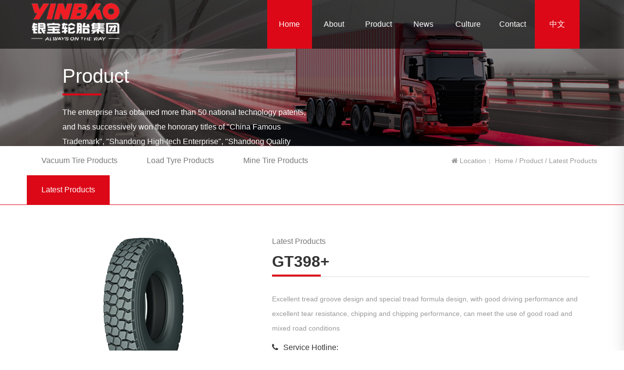

--- FILE ---
content_type: text/html
request_url: http://en.yinbaotyre.com/2023/newpro_0217/5.html
body_size: 5063
content:
<!DOCTYPE html>
<html lang="en">

<head>
	<meta charset="UTF-8">
	<meta http-equiv="X-UA-Compatible" content="IE=edge">
	<meta name="viewport" content="width=device-width, initial-scale=1.0">
	<title>GT398+ - Latest Products - Yinbao Tire Group</title>
    <meta name="keywords" content="Yinbao tyre，Yinbao Tire Group">
    <meta name="description" content="Excellent tread groove design and special tread formula design, with good driving performance and excellent tear resistance, chipping and chipping performance, can meet the use of good road and mixed road conditions" />

<link rel="apple-touch-icon" sizes="180x180" href="/favicon/apple-touch-icon.png">
<link rel="icon" type="image/png" sizes="32x32" href="/favicon/favicon-32x32.png">
<link rel="icon" type="image/png" sizes="16x16" href="/favicon/favicon-16x16.png">
<link rel="manifest" href="/favicon/site.webmanifest">
<link rel="mask-icon" href="/favicon/safari-pinned-tab.svg" color="#5bbad5">
<meta name="msapplication-TileColor" content="#da532c">
<meta name="theme-color" content="#ffffff">

	<link rel="stylesheet" href="/dist/css/reset.css">
	<link rel="stylesheet" href="/dist/css/bootstrap.css">
	<link rel="stylesheet" href="/dist/css/swiper-bundle.css">
	<link rel="stylesheet" href="/dist/css/font-awesome.css">
	<link rel="stylesheet" href="/dist/css/aos.css">
	<link rel="stylesheet" href="/dist/css/nav.css">
	<link rel="stylesheet" href="/dist/css/yinbao.css">


	<script src="/dist/js/jquery-1.11.3.min.js"></script>
	<script src="/dist/js/bootstrap.js"></script>
	<script src="/dist/js/swiper-bundle.js"></script>
	<script src="/dist/js/aos.js"></script>
</head>

<body>
	<!-- header -->
	<header class="header">
		<div class="fl left">
			<a href="/"><img src="/images/logo.png" alt="" class="img1" /></a>
			<a href="/"><img src="/images/logo2.jpg" alt="" class="img2" /></a>
		</div>
		<div class="fr nav">
			<ul class="navbar_nav" data-in="fadeInDown" data-out="fadeOutUp">
				<li class="active">
					<a href="/">Home</a>
				</li>
				<li class="dropdown">
					<a href="/about/">
						About
					</a>
					<div class="dropdown_menu">
						<div class="fl menu-left">
							<img src="/images/menu-about.jpg" alt="">
						</div>
						<div class="fr menu-right">
	
				<a href="http://en.yinbaotyre.com/about/about-us/" title="Company Profile">Company Profile</a>
				<a href="http://en.yinbaotyre.com/about/honor/" title="Honor">Honor</a>
				<a href="http://en.yinbaotyre.com/about/company-culture/" title="Corporate Culture">Corporate Culture</a>
				<a href="http://en.yinbaotyre.com/about/patent/" title="Technical Patent">Technical Patent</a>
									</div>
					</div>
				</li>
				<li class="dropdown">
					<a href="/product/">Product</a>
					<div class="dropdown_menu">
						<div class="fl menu-left">
							<img src="/images/menu-product.jpg" alt="">
						</div>
						<div class="fr menu-right">
	
				<a href="http://en.yinbaotyre.com/product/zhenkongtai/" title="Vacuum Tire Products">Vacuum Tire Products</a>
				<a href="http://en.yinbaotyre.com/product/zaizhongtai/" title="Load Tyre Products">Load Tyre Products</a>
				<a href="http://en.yinbaotyre.com/product/kuangshantai/" title="Mine Tire Products">Mine Tire Products</a>
				<a href="http://en.yinbaotyre.com/product/newpro/" title="Latest Products">Latest Products</a>
									</div>
					</div>
				</li>
				<li class="dropdown">
					<a href="/news/">News</a>
					<div class="dropdown_menu">
						<div class="fl menu-left">
							<img src="/images/menu-news.jpg" alt="">
						</div>
						<div class="fr menu-right">
	
				<a href="http://en.yinbaotyre.com/news/group-news/" title="Group News">Group News</a>
									</div>
					</div>
				</li>
				<li class="dropdown">
					<a href="/culture/">Culture</a>
					<div class="dropdown_menu">
						<div class="fl menu-left">
							<img src="/images/menu-culture.jpg" alt="">
						</div>
						<div class="fr menu-right">
	
									</div>
					</div>
				</li>
<!-- 				<li class="dropdown">
					<a href="/jobs/">人力资源</a>
					<div class="dropdown_menu">
						<div class="fl menu-left">
							<img src="/images/menu-jobs.jpg" alt="">
						</div>
						<div class="fr menu-right">
					
																	</div>
					</div>
				</li> -->
				<li class="dropdown">
					<a href="/contact/">Contact</a>
					<div class="dropdown_menu">
						<div class="fl menu-left">
							<img src="/images/menu-contact.jpg" alt="">
						</div>
						<div class="fr menu-right">
	
				<a href="http://en.yinbaotyre.com/contact/contact-us/" title="Contact Us">Contact Us</a>
				<a href="http://en.yinbaotyre.com/contact/message/" title="Message">Message</a>
									</div>
					</div>
				</li>
				<li class="bianse">
					<a href="http://www.yinbaotyre.com/">中文</a>
				</li>
			</ul>
		</div>
		<a href="javascript:void(0)" id="navToggle">
			<span></span>
		</a>
	</header>
	<!--移动端的导航-->
	<div class="m_nav">
		<div class="top clearfix">
			<img src="/images/closed.png" alt="" class="closed" />
		</div>
		<div class="logo">
			<img src="/images/logo2.jpg" alt="" />
		</div>
		<ul class="ul" data-in="fadeInDown" data-out="fadeOutUp">
			<li class="active">
				<a href="/">Home</a>
			</li>
			<li class="dropdown">
				<a href="javascript:void(0)">
					About
				</a>
				<div class="dropdown_menu">
	
				<a href="http://en.yinbaotyre.com/about/about-us/" title="Company Profile">Company Profile</a>
				<a href="http://en.yinbaotyre.com/about/honor/" title="Honor">Honor</a>
				<a href="http://en.yinbaotyre.com/about/company-culture/" title="Corporate Culture">Corporate Culture</a>
				<a href="http://en.yinbaotyre.com/about/patent/" title="Technical Patent">Technical Patent</a>
							</div>
			</li>
			<li class="dropdown">
				<a href="javascript:void(0)">Product</a>
				<div class="dropdown_menu">
	
				<a href="http://en.yinbaotyre.com/product/zhenkongtai/" title="Vacuum Tire Products">Vacuum Tire Products</a>
				<a href="http://en.yinbaotyre.com/product/zaizhongtai/" title="Load Tyre Products">Load Tyre Products</a>
				<a href="http://en.yinbaotyre.com/product/kuangshantai/" title="Mine Tire Products">Mine Tire Products</a>
				<a href="http://en.yinbaotyre.com/product/newpro/" title="Latest Products">Latest Products</a>
							</div>
			</li>
			<li class="dropdown">
				<a href="javascript:void(0)">News</a>
				<div class="dropdown_menu">
	
				<a href="http://en.yinbaotyre.com/news/group-news/" title="Group News">Group News</a>
							</div>
			</li>
			<li class="dropdown">
				<a href="/culture/">Brand Culture</a>
				<div class="dropdown_menu">
	
							</div>
			</li>
<!-- 			<li class="dropdown">
				<a href="javascript:void(0)">人力资源</a>
				<div class="dropdown_menu">
				
													</div>
			</li> -->
			<li class="dropdown">
				<a href="javascript:void(0)">Contact</a>
				<div class="dropdown_menu">
	
				<a href="http://en.yinbaotyre.com/contact/contact-us/" title="Contact Us">Contact Us</a>
				<a href="http://en.yinbaotyre.com/contact/message/" title="Message">Message</a>
							</div>
			</li>
			<li class="active">
				<a href="http://www.yinbaotyre.com/">中文</a>
			</li>

		</ul>
	</div>
	<!-- header结束 -->

	<!-- banner -->
	<div class="banner-c">
		<img src="/images/product-pic.jpg" alt="">
		<div class="catname">
			<div class="catname-name">Product</div>
			<div class="catname-desc">
				The enterprise has obtained more than 50 national technology patents, and has successively won the honorary titles of "China Famous Trademark", "Shandong High-tech Enterprise", "Shandong Quality Award", "Shandong Circular Economy Demonstration Enterprise"			</div>
		</div>
	</div>
	<!-- banner结束 -->

	<div class="sunnav-position">
		<div class="container">
			<div class="row">
				<div class="fl width60 sunnav">
					<div class="sub_nav">
						<ul>
																					<li
								class="">
								<a href="http://en.yinbaotyre.com/product/zhenkongtai/" >Vacuum Tire Products</a>
							</li>
														<li
								class="">
								<a href="http://en.yinbaotyre.com/product/zaizhongtai/" >Load Tyre Products</a>
							</li>
														<li
								class="">
								<a href="http://en.yinbaotyre.com/product/kuangshantai/" >Mine Tire Products</a>
							</li>
														<li
								class="cur">
								<a href="http://en.yinbaotyre.com/product/newpro/" >Latest Products</a>
							</li>
																				</ul>
					</div>

				</div>
				<div class="fr width40 position">
					<div><i class="fa fa-home"></i> Location：<a href="http://en.yinbaotyre.com"> Home </a> /
						<a href="http://en.yinbaotyre.com/product/" target="_blank">
							Product</a> /
						<a href="http://en.yinbaotyre.com/product/newpro/"> Latest Products </a>
					</div>
				</div>
				<div class="clearfix"></div>
			</div>
		</div>
	</div>

	<div class="content pro-con">
		<div class="container">
			<div class="row">
				<div class="pro-con-top">
					<div class="col-sm-5">
						<div class="pro-con-img">
							<img src="https://ezs2022.wl369.com/uploadfile/2023/0217/20230217092844430.png" alt="">
						</div>
					</div>
					<div class="col-sm-7">
						<div class="pro-con-c">
							<div class="pro-con-catname">Latest Products</div>
							<div class="pro-con-title">GT398+</div>
							<div class="pro-con-desc">Excellent tread groove design and special tread formula design, with good driving performance and excellent tear resistance, chipping and chipping performance, can meet the use of good road and mixed road conditions</div>
							<div class="pro-con-tel"><i class="fa fa-phone"></i>Service Hotline:<br><span>400-816-6678</span></div>
						</div>
					</div>
				</div>
				<div class="pro-con-bottom">
					<div class="pro-con-bt-tit">
						Product Details
					</div>
					<div class="pro-con-bt-c">
						<p style="box-sizing: border-box;margin-top: 0px;margin-bottom: 0px;color: rgb(33, 37, 41);font-family: &#39;Microsoft YaHei&#39;, &#39;Microsoft YaHei UI&#39;, &#39;WenQuanYi Micro Hei&#39;, Arial, sans-serif;white-space: normal;background: rgb(255, 255, 255)"><strong>Product use:&nbsp;</strong><span style="box-sizing: border-box"></span>It is specially designed for medium and short distance vehicles with load and driving on mixed roads, and is suitable for truck driving wheel position.</p><p style="box-sizing: border-box;margin-top: 0px;margin-bottom: 0px;color: rgb(33, 37, 41);font-family: &#39;Microsoft YaHei&#39;, &#39;Microsoft YaHei UI&#39;, &#39;WenQuanYi Micro Hei&#39;, Arial, sans-serif;white-space: normal;background-color: rgb(255, 255, 255)"><strong><br/></strong></p><p style="box-sizing: border-box;margin-top: 0px;margin-bottom: 0px;color: rgb(33, 37, 41);font-family: &#39;Microsoft YaHei&#39;, &#39;Microsoft YaHei UI&#39;, &#39;WenQuanYi Micro Hei&#39;, Arial, sans-serif;white-space: normal;background-color: rgb(255, 255, 255)"><strong>Product features:</strong></p><p style="box-sizing: border-box;margin-top: 0px;margin-bottom: 0px;color: rgb(33, 37, 41);font-family: &#39;Microsoft YaHei&#39;, &#39;Microsoft YaHei UI&#39;, &#39;WenQuanYi Micro Hei&#39;, Arial, sans-serif;white-space: normal;background-color: rgb(255, 255, 255)"><span style="box-sizing: border-box;">　　</span>1. Excellent tread groove design and special tread formula design, with good driving performance and excellent tear resistance, chipping and chipping performance, can meet the use of good road and mixed road conditions.</p><p style="box-sizing: border-box;margin-top: 0px;margin-bottom: 0px;color: rgb(33, 37, 41);font-family: &#39;Microsoft YaHei&#39;, &#39;Microsoft YaHei UI&#39;, &#39;WenQuanYi Micro Hei&#39;, Arial, sans-serif;white-space: normal;background-color: rgb(255, 255, 255)">　　2. The optimized reinforced bead structure ensures its excellent load performance;</p><p style="box-sizing: border-box;margin-top: 0px;margin-bottom: 0px;color: rgb(33, 37, 41);font-family: &#39;Microsoft YaHei&#39;, &#39;Microsoft YaHei UI&#39;, &#39;WenQuanYi Micro Hei&#39;, Arial, sans-serif;white-space: normal;background-color: rgb(255, 255, 255)">　　2. The optimized reinforced bead structure ensures its excellent load performance;</p><p style="box-sizing: border-box;margin-top: 0px;margin-bottom: 0px;color: rgb(33, 37, 41);font-family: &#39;Microsoft YaHei&#39;, &#39;Microsoft YaHei UI&#39;, &#39;WenQuanYi Micro Hei&#39;, Arial, sans-serif;white-space: normal;background-color: rgb(255, 255, 255)"><br style="box-sizing: border-box"/></p><table cellspacing="0" width="954" style="width: 900px;"><tbody style="box-sizing: border-box"><tr style="box-sizing: border-box" class="firstRow"><td valign="center" rowspan="2" style="box-sizing: border-box;border-width: 1px;border-color: windowtext"><p style="box-sizing: border-box;text-align: center"><span style="box-sizing: border-box;font-family: 宋体;font-size: 14px">规格</span></p><p style="box-sizing: border-box;text-align: center"><span style="box-sizing: border-box;font-family: 宋体;font-size: 14px">size</span></p></td><td valign="center" rowspan="2" style="box-sizing: border-box;border-width: 1px;border-color: windowtext"><p style="box-sizing: border-box;text-align: center"><span style="box-sizing: border-box;font-family: 宋体;font-size: 14px"><span style="box-sizing: border-box">层级</span>ply rating</span></p></td><td valign="center" rowspan="2" style="box-sizing: border-box;border-width: 1px;border-color: windowtext"><p style="box-sizing: border-box;text-align: center"><span style="box-sizing: border-box;font-family: 宋体;font-size: 14px">标准轮辋</span><span style="box-sizing: border-box;font-family: 宋体;font-size: 14px">standard rim</span></p></td><td valign="center" rowspan="2" style="box-sizing: border-box;border-width: 1px;border-color: windowtext"><p style="box-sizing: border-box;text-align: center"><span style="box-sizing: border-box;font-family: 宋体;font-size: 14px">负荷指数</span></p><p style="box-sizing: border-box;text-align: center"><span style="box-sizing: border-box;font-family: Calibri;font-size: 14px">load index</span></p></td><td valign="center" rowspan="2" style="box-sizing: border-box;border-width: 1px;border-color: windowtext"><p style="box-sizing: border-box;text-align: center"><span style="box-sizing: border-box;font-family: 宋体;font-size: 14px">速度级别</span></p><p style="box-sizing: border-box;text-align: center"><span style="box-sizing: border-box;font-family: 宋体;font-size: 14px">Speed rating</span></p></td><td valign="center" colspan="2" style="box-sizing: border-box;border-width: 1px;border-color: windowtext"><p style="box-sizing: border-box;text-align: center"><span style="box-sizing: border-box;font-family: 宋体;font-size: 14px">气压</span><span style="box-sizing: border-box;font-family: 宋体;font-size: 14px">air</span><span style="box-sizing: border-box;font-family: Calibri;font-size: 14px">pressure</span></p></td><td valign="center" colspan="2" style="box-sizing: border-box;border-width: 1px;border-color: windowtext"><p style="box-sizing: border-box;text-align: center"><span style="box-sizing: border-box;font-family: 宋体;font-size: 14px"><span style="box-sizing: border-box">双胎负荷</span>dual load</span></p></td><td valign="center" colspan="2" style="box-sizing: border-box;border-width: 1px;border-color: windowtext"><p style="box-sizing: border-box;text-align: center"><span style="box-sizing: border-box;font-family: 宋体;font-size: 14px"><span style="box-sizing: border-box">单胎负荷</span>single load</span></p></td><td valign="center" rowspan="2" style="box-sizing: border-box;border-width: 1px;border-color: windowtext"><p style="box-sizing: border-box;text-align: center"><span style="box-sizing: border-box;font-family: 宋体;font-size: 14px"><span style="box-sizing: border-box">外直径</span>overal</span><span style="box-sizing: border-box;font-family: 宋体;font-size: 14px">&nbsp;</span><span style="box-sizing: border-box;font-family: 宋体;font-size: 14px">diameter</span></p></td><td valign="center" rowspan="2" style="box-sizing: border-box;border-width: 1px;border-color: windowtext"><p style="box-sizing: border-box;text-align: center"><span style="box-sizing: border-box;font-family: 宋体;font-size: 14px">断面宽</span></p><p style="box-sizing: border-box;text-align: center"><span style="box-sizing: border-box;font-family: 宋体;font-size: 14px">Section Width</span></p></td><td valign="center" rowspan="2" style="box-sizing: border-box;border-width: 1px;border-color: windowtext"><p style="box-sizing: border-box;text-align: center"><span style="box-sizing: border-box;font-family: 宋体;font-size: 14px"><span style="box-sizing: border-box">花纹深</span>tread depth</span></p></td></tr><tr style="box-sizing: border-box"><td valign="center" style="box-sizing: border-box;border-width: 1px;border-color: windowtext"><p style="box-sizing: border-box;text-align: center"><span style="box-sizing: border-box;font-family: 宋体;font-size: 14px">Kpa</span></p></td><td valign="center" style="box-sizing: border-box;border-width: 1px;border-color: windowtext"><p style="box-sizing: border-box;text-align: center"><span style="box-sizing: border-box;font-family: 宋体;font-size: 14px">PSI</span></p></td><td valign="center" style="box-sizing: border-box;border-width: 1px;border-color: windowtext"><p style="box-sizing: border-box;text-align: center"><span style="box-sizing: border-box;font-family: 宋体;font-size: 14px">Kg</span></p></td><td valign="center" style="box-sizing: border-box;border-width: 1px;border-color: windowtext"><p style="box-sizing: border-box;text-align: center"><span style="box-sizing: border-box;font-family: 宋体;font-size: 14px">LBS</span></p></td><td valign="center" style="box-sizing: border-box;border-width: 1px;border-color: windowtext"><p style="box-sizing: border-box;text-align: center"><span style="box-sizing: border-box;font-family: 宋体;font-size: 14px">Kg</span></p></td><td valign="center" style="box-sizing: border-box;border-width: 1px;border-color: windowtext"><p style="box-sizing: border-box;text-align: center"><span style="box-sizing: border-box;font-family: 宋体;font-size: 14px">LBS</span></p></td></tr><tr style="box-sizing: border-box"><td valign="center" style="box-sizing: border-box;border-width: 1px;border-color: windowtext"><p style="box-sizing: border-box;text-align: center"><span style="box-sizing: border-box;font-family: 宋体;font-size: 14px">12R22.5</span></p></td><td valign="center" style="box-sizing: border-box;border-width: 1px;border-color: windowtext"><p style="box-sizing: border-box;text-align: center"><span style="box-sizing: border-box;font-family: 宋体;font-size: 14px">18</span></p></td><td valign="center" style="box-sizing: border-box;border-width: 1px;border-color: windowtext"><p style="box-sizing: border-box;text-align: center"><span style="box-sizing: border-box;font-family: 宋体;font-size: 14px">9.00</span></p></td><td valign="center" style="box-sizing: border-box;border-width: 1px;border-color: windowtext"><p style="box-sizing: border-box;text-align: center"><span style="box-sizing: border-box;font-family: 宋体;font-size: 14px">152/149</span></p></td><td valign="center" style="box-sizing: border-box;border-width: 1px;border-color: windowtext"><p style="box-sizing: border-box;text-align: center"><span style="box-sizing: border-box;font-family: 宋体;font-size: 14px">L</span></p></td><td valign="center" style="box-sizing: border-box;border-width: 1px;border-color: windowtext"><p style="box-sizing: border-box;text-align: center"><span style="box-sizing: border-box;font-family: 宋体;font-size: 14px">930</span></p></td><td valign="center" style="box-sizing: border-box;border-width: 1px;border-color: windowtext"><p style="box-sizing: border-box;text-align: center"><span style="box-sizing: border-box;font-family: 宋体;font-size: 14px">135</span></p></td><td valign="center" style="box-sizing: border-box;border-width: 1px;border-color: windowtext"><p style="box-sizing: border-box;text-align: center"><span style="box-sizing: border-box;font-family: 宋体;font-size: 14px">3250</span></p></td><td valign="center" style="box-sizing: border-box;border-width: 1px;border-color: windowtext"><p style="box-sizing: border-box;text-align: center"><span style="box-sizing: border-box;font-family: 宋体;font-size: 14px">7170</span></p></td><td valign="center" style="box-sizing: border-box;border-width: 1px;border-color: windowtext"><p style="box-sizing: border-box;text-align: center"><span style="box-sizing: border-box;font-family: 宋体;font-size: 14px">3550</span></p></td><td valign="center" style="box-sizing: border-box;border-width: 1px;border-color: windowtext"><p style="box-sizing: border-box;text-align: center"><span style="box-sizing: border-box;font-family: 宋体;font-size: 14px">7830</span></p></td><td valign="center" style="box-sizing: border-box;border-width: 1px;border-color: windowtext"><p style="box-sizing: border-box;text-align: center"><span style="box-sizing: border-box;font-family: 宋体;font-size: 14px">1085</span></p></td><td valign="center" style="box-sizing: border-box;border-width: 1px;border-color: windowtext"><p style="box-sizing: border-box;text-align: center"><span style="box-sizing: border-box;font-family: 宋体;font-size: 14px">300</span></p></td><td valign="center" style="box-sizing: border-box;border-width: 1px;border-color: windowtext"><p style="box-sizing: border-box;text-align: center"><span style="box-sizing: border-box;font-family: 宋体;font-size: 14px">21.5</span></p></td></tr></tbody></table><p><br/></p>					</div>
					<div class="f14">
		<strong>Prev：</strong><a href="http://en.yinbaotyre.com/2023/newpro_0217/4.html">GT887</a><br />
		<strong>Next：</strong><a href="http://en.yinbaotyre.com/2023/newpro_0217/6.html">GT07</a>
	</div>

				</div>
			</div>
		</div>
	</div>
	<!-- footer -->
	<div class="footer">
		<div class="container">
			<div class="row">
				<div class="fl footer-left">
					<div class="ft-message">
						<div class="fl ft-mess-l">
							<div class="ft-mess-name">Message</div>
							<div class="ft-mess-desc">If you need help, please leave your email so that we can contact you in time!</div>
						</div>
						<div class="fr ft-form">
<!-- 						<script language='javascript' src='https://ezs2022.wl369.com/index.php?m=formguide&c=index&a=show&formid=107&action=js&siteid=22'></script> -->
 							<form method="post" action="https://ezs2022.wl369.com/index.php?m=formguide&amp;c=index&amp;a=show&amp;formid=107&amp;action=js&amp;siteid=22" name="myform" id="myform">
 															<input type="text" name="info[email]" id="email" size="50" value="" class="input-text" placeholder="Please enter your email">
 															<button type="submit"><input type="submit" name="dosubmit" id="dosubmit" value=" Submit "></button>
 														</form>
						</div>
						<div class="clearfix"></div>
					</div>
					<div class="ft-nav">
						<ul>
							<li><h4>ABOUT</h4>
								<div class="ft-nav-subnav">
	
				<a href="http://en.yinbaotyre.com/about/about-us/" title="Company Profile">Company Profile</a>
				<a href="http://en.yinbaotyre.com/about/honor/" title="Honor">Honor</a>
				<a href="http://en.yinbaotyre.com/about/company-culture/" title="Corporate Culture">Corporate Culture</a>
				<a href="http://en.yinbaotyre.com/about/patent/" title="Technical Patent">Technical Patent</a>
											</div>
							</li>
							<li><h4>PRODUCT</h4>
								<div class="ft-nav-subnav">
	
				<a href="http://en.yinbaotyre.com/product/zhenkongtai/" title="Vacuum Tire Products">Vacuum Tire Products</a>
				<a href="http://en.yinbaotyre.com/product/zaizhongtai/" title="Load Tyre Products">Load Tyre Products</a>
				<a href="http://en.yinbaotyre.com/product/kuangshantai/" title="Mine Tire Products">Mine Tire Products</a>
				<a href="http://en.yinbaotyre.com/product/newpro/" title="Latest Products">Latest Products</a>
											</div>
							</li>
							<li><h4>NEWS</h4>
								<div class="ft-nav-subnav">
	
				<a href="http://en.yinbaotyre.com/news/group-news/" title="Group News">Group News</a>
											</div>
							</li>
							<li><h4>CULTURE</h4>
								<div class="ft-nav-subnav">
	
											</div>
							</li>
<!-- 							<li><h4>人力资源</h4>
								<div class="ft-nav-subnav">
								
																									</div>
							</li> -->
						</ul>
					</div>
				</div>
				<div class="fr footer-right">
					<div class="ft-contact">
						<div class="ft-contact-name">CONTACT US</div>
						<div class="fl ft-contact-con">
							Hotline：400-816-6678<br>
							Human Resources: Manager Liu<br>
							Contact Information：0536-2150606<br>
							E-mail：goldtyre@163.com<br>
							Address: Yinbao Industrial Park, Taitou Town, Shouguang City, Weifang City, Shandong Province
						</div>
						<img src="/images/footer-ewm.png" alt="" style="float:right;">
					</div>
				</div>
				<div class="clearfix"></div>
				<div class="copyright">
					<div class="fl width70 copyright-left">
						<div class="col-sm-5">Copyright © YINBAO All rights reserved　｜　<a href="/gongshi/">Publicity</a></div>
						<div class="col-sm-3">Support：<a href="http://www.vlongbiz.cn/">vlongbiz</a></div>
						<div class="col-sm-3"><a href="https://beian.miit.gov.cn/">鲁ICP备2022028796号</a></div>
					</div>
					<div class="fr copyright-right">
						<a href="/yyzz.html"><img src="/images/zhizhao.jpg" alt=""></a>
					</div>
				</div>
			</div>
		</div>
	</div>
	<!-- footer结束 -->



	<script>
		$(function () {
			//超过一定高度导航添加类名
			var nav = $("header"); //得到导航对象  
			var win = $(window); //得到窗口对象  
			var sc = $(document);//得到document文档对象。  
			win.scroll(function () {
				if (sc.scrollTop() >= 100) {
					nav.addClass("on");
				} else {
					nav.removeClass("on");
				}
			})

			//移动端展开nav
			$('#navToggle').on('click', function () {
				$('.m_nav').addClass('open');
			})
			//关闭nav
			$('.m_nav .top .closed').on('click', function () {
				$('.m_nav').removeClass('open');
			})

			//二级导航  移动端
			$(".m_nav .ul li").click(function () {
				$(this).children("div.dropdown_menu").slideToggle('slow')
				$(this).siblings('li').children('.dropdown_menu').slideUp('slow');
			});

		})
	</script>
	<script>
		AOS.init({
			easing: 'ease-out-back',
			duration: 1000
		});
	</script>


</body>

</html>

--- FILE ---
content_type: text/css
request_url: http://en.yinbaotyre.com/dist/css/reset.css
body_size: 1384
content:
@charset "utf-8";

/*-- 全局reset
-------------------------------------------*/

html, body, div,
h1, h2, h3, h4, h5, h6,
hr, p, blockquote,
dl, dt, dd, ul, ol, li,
pre, form, fieldset, object, code,
legend, button, input, textarea, label,
th, td, a, img {
    margin: 0;
    padding: 0;
    border: 0;
    outline: 0;
}

/*清除内外边距*/
h1, h2, h3, h4, h5, h6 {
    font-weight: normal;
    font-size: 100%;
}

/*设置默认字体*/
:focus {
    outline: 0;
}

ul,
ol {
    list-style: none;
}

/*重置列表*/
fieldset, img {
    border: 0 none;
    vertical-align: top;
}

/*重置图片元素*/
address, caption, cite, code, dfn, em, i, th, var, optgroup {
    font-style: normal;
    font-weight: normal;
}

abbr, acronym {
    border: 0;
    font-variant: normal;
}

input, button, textarea, select, optgroup, option {
    font-family: inherit;
    font-size: inherit;
    font-style: inherit;
    font-weight: inherit;
}

code, kbd, samp, tt {
    font-size: 100%;
}

/*@purpose To enable resizing for IE */
/*@branch For IE6-Win, IE7-Win */
input, button, textarea, select {
    *font-size: 100%;
    outline: none;
}

/*
form label {
    cursor: pointer;
}
*/

textarea {
    resize: none;
}

table {
    border-collapse: collapse;
    border-spacing: 0;
}

/*重置表格*/
blockquote, q {
    quotes: none;
}

blockquote:before,
blockquote:after,
q:before,
q:after {
    content: '';
    content: none;
}

.fl {
    float: left;
}

.fr {
    float: right;
}

a {
    color: #333;
    text-decoration: none;
    -webkit-transition: color .2s ease-in-out;
    -moz-transition: color .2s ease-in-out;
    transition: color .2s ease-in-out;
    -webkit-transition: background-color .2s ease-in-out;
    -moz-transition: background-color .2s ease-in-out;
    transition: background-color .2s ease-in-out;

}

a:hover {
    text-decoration: none;
}

a.special,
.special a {
    color: #1eb37b;
}

a.special:hover,
.special a:hover {
    color: #1eb37b;
    text-decoration: none;
}

/*--清除浮动
-------------------------------------------*/
.cf:before,
.cf:after,
.clearfix:before,
.clearfix:after {
    content: "";
    display: table;
}

.cf:after,
.clearfix:after {
    clear: both;
}

.cf,
.clearfix {
    clear: both;
    *zoom: 1;
}

/*-- 字号、颜色、外边距、内补丁、居中、行高、显示、隐藏
--------------------------------------------------------------------------*/
.c-333 {
    color: #333;
}

.c-666 {
    color: #666;
}

.c-999 {
    color: #999;
}

.c-green {
    color: #1fb079;
}

.c-orange {
    color: #fc714c;
}

.c-reg {
    color: #d90106;
}

/* 字号 */
.f9 {
    font-size: 9px;
    -webkit-text-size-adjust: none;
}

.f12,
.fb12 {
    font-size: 12px;
}

.simsun {
    font-family: SimSun;
}

.f14,
.fb14 {
    font-size: 14px;
}

.f16,
.fb16 {
    font-size: 16px;
}

.f18,
.fb18 {
    font-size: 18px;
}

.f20,
.fb20 {
    font-size: 20px;
}

.fb,
.fb12,
.fb14,
.fb16,
.fb18,
.fb20 {
    font-weight: 700;
}

/* 隐藏 居中 */

.tc {
    text-align: center;
}

.tr {
    text-align: right;
}

.show {
    display: block;
}

.hide {
    display: none !important;
}

/*文字隐藏,省略号*/
.ti,
.te {
    white-space: nowrap;
    overflow: hidden;
}

.ti {
    text-indent: -999em;
}

.te {
    text-overflow: ellipsis;
}




--- FILE ---
content_type: text/css
request_url: http://en.yinbaotyre.com/dist/css/yinbao.css
body_size: 7164
content:
*{
    margin:0;
    padding:0;
}
body{
    width:100%;
    margin:0;
    padding:0;
    font-family:"Arial","Verdana";
    font-size: 16px;
    line-height: 30px;
}
p,h1,h2,h3,h4,h5,h6{
    margin:0;
    padding:0;
}
a,a:hover{
    text-decoration: none;
}
ul,ul li{
    list-style: none;
    margin:0;
    padding:0;
}
img{
    max-width:100%;
}

@media (min-width:1620px){
    .container{
        width:1600px;
    }
}
/* @media (min-width:1400px){
    .container{
        width:1200px;
    }
} */


.swiper-banner .swiper-button-prev, .swiper-banner .swiper-button-next{color:#fff;}
.swiper-pro .swiper-button-prev, .swiper-pro .swiper-button-next{color:#fff; background:#eee;}


.no-padding-left{
    padding-left:0;
}
.no-padding-right{
    padding-right:0;
}
.width50{width:50%}
.width45{width:45%}
.width55{width:55%}
.width40{width:40%;}
.width60{width:60%}
.width30{width:30%}
.width70{width:70%}
.width20{width:20%}
.width80{width:80%}
.width75{width:75%}
.width25{width:25%}
.width15{width:15%}
.width65{width:65%}


.banner .b img{width:100%; margin:0 auto; display:block;}



/* 面包屑导航 */
.sub_nav{width:100%; overflow:hidden;}
.sub_nav ul{font-size:0;width:100%;margin:0 auto;}
.sub_nav li{display:inline-block;}
.sub_nav li a{display:block; text-align:center;font-size:16px; color:#777; position:relative;padding:15px 30px; }
.sub_nav li.cur a{color:#fff; background:#dc0817;}
.sub_nav li.cur a:after{left:0; width:100%;}
.sub_nav li:hover a{color:#fff; background:#dc0817;}
.sub_nav li:hover a:after{left:0; width:100%;}
.sunnav-position{border-bottom:1px solid #dc0817;}
.position{font-size:14px;color:#999;line-height: 60px;text-align: right;}
.position a{color:#999;}

/* 内容 */

/* 关于 */
.h-about{
    padding:60px 0;
	overflow:hidden;
}
.h-about-left{
    width:46%;
}
.h-about-left img{
    vertical-align: top;
}
.h-about-left img:nth-child(2){
margin-top:60px;
}
.h-about-right{
    width:54%;
    overflow: hidden;
    padding-left:60px;
}

.h-a-name,.h-a-big-title{color:#dc0817;}
.h-a-big-title{font-size:32px; font-weight: bold;text-transform: uppercase;margin-top:30px; margin-bottom:40px;}
.h-a-content{
    line-height: 30px;
    color:#555;
	font-size:14px;
}
.h-a-btn{
    width:220px;
    height:70px;
    line-height: 70px;
    margin-top:40px;
    text-align: center;
    background:url(../../images/btn.png) no-repeat;
}
.h-a-btn a{
    display: block;
    color:#fff;
}
.h-a-btn a:hover{
    color:#555;
}



/* 产品 */
.h-product{
    background:url(../../images/h-pro-bg.png) no-repeat top center;
    padding-top:80px;
    margin-bottom:60px;
	overflow:hidden;
}
.h-pro-name,.h-pro-title{
    text-align: center;
    color:#fff;
}
.h-pro-title{font-size:32px;font-weight: bold; color:#fff;line-height: 42px; margin:30px 0 60px;}
.h-pro-menu-box{
    height:248px;
    width: 100%;
    overflow: hidden;
    position: relative;
    padding:80px 40px;
	border-radius:20px;
}
.h-pro-menu-box img{
    position: absolute;
    right:20px;
    bottom:10px;
	transition:all .5s;
	-webkit-transition:all .5s;
	-moz-transition:all .5s;
	-o-transition:all .5s;
}
.h-pro-menu-box a{color:#fff;}
.h-pro-bg-one{
    background: url(../../images/h-pro-menu1.png) no-repeat;
}
.h-pro-bg-two{
    background: url(../../images/h-pro-menu2.png) no-repeat;
}
.h-pro-bg-three{
    background: url(../../images/h-pro-menu3.png) no-repeat;
}

.h-pro-menu-name{
    font-size:24px;
    line-height: 24px;
    font-weight: bold;
	text-transform: uppercase;
}
.h-pro-menu-name:after{
    display: block;
    width:80px;
    height:2px;
    background:#fff;
    content:"";
    margin:20px 0;
}
.h-pro-menu-name-en{
    font-size:14px;
    font-style: italic;
}
.h-product-top{margin-bottom:60px;}
.h-pro-bt-item{
    background:#fff;
    padding:30px;
    overflow: hidden;
}
.h-pro-bt-name{font-size:32px; font-weight: bold;color:#fff;line-height: 32px;padding-bottom:15px; margin-bottom:40px;border-bottom:1px solid #555;text-transform: uppercase;}

.h-pro-menu-box:hover img{
transform: translateY(-10px);
-webkit-transform: translateY(-10px);
-moz-transform: translateY(-10px);
-o-transform: translateY(-10px);
}





.h-newpro-pic{
    padding:40px;
    background: url(../../images/h-newpro.jpg) no-repeat;
    background-size: cover;
    height:444px;
    border-radius: 20px;
    overflow: hidden;
    box-shadow: 3px 3px 10px #ccc;
}
.h-newpro-pic img{
	height:400px;
    display: block;
    margin: 0 auto;
}
.h-newpro-content{padding-left:60px; padding-top:30px;}
.h-newpro-c-tit{font-size:42px; font-weight: bold;margin-bottom:30px;padding-bottom:30px;color:#dc0817;border-bottom:1px solid #dc0817;}
.h-newpro-btn{
    width:180px;
    height:70px;
    background:url(../../images/btn.png) no-repeat; 
    margin-top:40px;
    line-height: 70px;
    text-align: center;
}
.h-newpro-btn a{
    display: block;
    color:#fff;
}



/* 新闻 */
.h-news{overflow:hidden;}
.h-news-left{padding-left:22%;}
.h-news-item-pic{
    width: 100%;
    height:200px;
    overflow:hidden;
	background-repeat: no-repeat;
	background-size: cover;
    background-position: center;
}
.h-news-name,.h-news-title{color:#dc0817;}
.h-news-title{font-size:32px; font-weight: bold;line-height: 42px; margin:30px 0 40px;}
.h-news-desc{color:#555;height:180px; overflow:hidden;font-size:14px;}
.h-news-btn{
    margin-top:40px;
    width:180px;
    height:70px;
    background:url(../../images/btn.png) no-repeat;
    text-align: center;
    line-height: 70px;
}
.h-news-btn a{color:#fff;display:block;}

.h-news-item{
    padding-left:60px;
}
.h-news-item li{
    display: inline-block;
    width:32%;
    margin-right:16px;
		transition:all .5s;
	-webkit-transition:all .5s;
	-moz-transition:all .5s;
	-o-transition:all .5s;

}
.h-news-item li:nth-child(3){
    margin-right:0;
}
.h-news-item-content{background:#f8f8f8;padding:20px 20px 60px;position:relative;}
.h-news-item-date{font-size:14px;color:#999;}
.h-news-item-title{
    font-size:16px;
	line-height:24px;
    color:#333;
	height:72px;
	overflow:hidden;
}
.h-news-item-desc{
    font-size:14px;
    color:#777;
    line-height: 24px;
    height:50px;
    overflow:hidden;
    margin-top:20px;
}
.h-news-sj{
    position: absolute;
    right:0;
    bottom:0;
    width:120px;
    height:40px;
    background-image: linear-gradient(-18deg, #dc0817 50%, rgba(255, 255, 255, 0) 50%);
}

.h-news-item li:hover{
    box-shadow: 3px 3px 3px 3px #ddd;
}

/* footer */
.footer{
    background:#333;
    margin-top:110px;
}
.footer-left{width:60%;}
.footer-right{width:40%;padding-left:60px;}
.ft-message{
    background:url(../../images/h-message.jpg) no-repeat;
    padding:40px;
    transform: translateY(-50px);
}
.ft-mess-desc{font-size:14px;line-height:24px;}
.ft-mess-l{
    width:50%;
    color:#fff;
    padding-right:40px;
}
.ft-form{width:50%;font-size:0;margin-top:20px;}
.ft-form input[type="text"]{width:70%;line-height: 48px;font-size:16px;padding:0 10px;}
.ft-form button{width:28%}
.ft-form input[type="submit"]{width:100%;background:#dc0817;color:#fff;line-height: 48px;font-size:16px;}
.ft-mess-name{
    font-size:20px;
    font-weight: bold;
    margin-bottom:10px;
}

.ft-nav{color:#fff;overflow:hidden;}
.ft-nav li{width: 20%;
    float: left;}
.ft-nav li h4{font-weight: bold;margin-bottom:20px;}
.ft-nav a{color:#ccc;font-size:14px;line-height: 24px;display: block;}
.footer-right{color:#fff;margin-top:80px;}
.ft-contact-name{font-size:32px;font-weight: bold;margin-bottom:40px;}
.ft-contact-con{
width:70%;
font-size:14px;}

.copyright{font-size:14px;color:#fff;border-top:1px solid #777;padding-top:10px;margin-top:40px;padding-bottom:10px;overflow:hidden;}
.copyright-left{overflow: hidden;}
.copyright-left a{color:#fff;line-height: 40px;}



/* footer结束 */



/* 内容 */
.banner-c{
    position: relative;
}
.catname{    position: absolute;
    top:40%;
    left:10%;
    width: 30%;
    color:#fff;
}
.catname-name{
    font-size:40px;
    line-height: 72px;
}
.catname-name:after{
    content: "";
    display: block;
    width:80px;
    height:4px;
    background:#dc0817;
}
.catname-desc{
    margin-top:20px;
}
.about{
    margin:80px 0 60px;
    overflow: hidden;
}
.about-title{
    font-size:42px;
    font-weight: bold;
    text-align: center;
    color:#dc0817;
    line-height: 42px;
}
.about-desc{
    width:70%;
    margin: 20px auto 40px;
    font-size: 14px;
    color:#777;
    text-align: center;
    line-height: 24px;
}
.about-slogan-box{
    text-align: center;
    border: 1px solid #ddd;
    padding:40px;
    overflow: hidden;
    box-shadow: 2px 2px 10px 2px #ddd;
	transition:all .5s;
	-webkit-transition:all .5s;
	-moz-transition:all .5s;
	-o-transition:all .5s;
}
.about-slogan-box h2{
    font-weight: bold;
    color: #dc0817;
    border-bottom: 1px solid #ddd;
    padding-bottom:20px;
    margin-bottom:20px;
}
.about-slogan-box:hover{
transform:translateY(-10px);
-webkit-transform:translateY(-10px);
-moz-transform:translateY(-10px);
-o-transform:translateY(-10px);
}


.about-slogan-desc{
    height:220px;
    color:#777;
    overflow: hidden;
}
.about-brief{margin:60px 0; overflow: hidden;}
.about-about{overflow:hidden;}
.about-about img{
	transition:all .5s;
	-webkit-transition:all .5s;
	-moz-transition:all .5s;
	-o-transition:all .5s;
}
.about-about:hover img{transform:scale(1.1);-webkit-transform:scale(1.1);-moz-transform:scale(1.1);-o-transform:scale(1.1);}
.about-about-con{
    padding-left:60px;
}
.about-about-name{font-size:18px}
.about-about-title{font-size:36px;color:#dc0817;font-weight: bold;line-height: 40px;margin:10px 0 40px;}
.about-about-desc{color:#777;}
.about-about-btn{
    width:220px;
    line-height: 70px;
    text-align: center;
    background: url(../../images/btn.png) no-repeat;
    margin-top:40px;
}
.about-about-btn a{color:#fff;display:block;}


.about-h-tit{
    font-size:42px;
    font-weight: bold;
    color: #dc0817;
    text-align: center;
    line-height: 42px;
    margin-bottom:40px;
}

.about-honor-pic {
    position: relative;
    display: table;
    overflow: hidden;
    width: 100%;
    height: 224px;
    padding: 5px;
    text-align: center;
    border: 1px #ddd solid;
}

.about-honor-pic a {
    display: table-cell;
    width: 100%;
    height: 224px;
    vertical-align: middle;
}

.about-honor-pic a img {
    max-width: 100%;
    max-height: 224px;
    margin: 0 auto;
}
.about-honor-title{
    border:1px solid #ddd;
    border-top:none;
    line-height: 48px;
    text-align: center;
}
.about-honor-title a{
    color:#333;
    display: block;
	height:48px;
	overflow:hidden;
}



.content{
    margin:60px 0;
    overflow:hidden;
}
.honor-con{width:100%}
.honor-con ul{overflow:hidden;}
.honor-con li{margin-bottom:30px;}

.honor-con-pic {
    position: relative;
    display: table;
    overflow: hidden;
    width: 100%;
    height: 224px;
    padding: 5px;
    text-align: center;
    border: 1px #ddd solid;
}

.honor-con-pic a {
    display: table-cell;
    width: 100%;
    height: 224px;
    vertical-align: middle;
}

.honor-con-pic a img {
    max-width: 100%;
    max-height: 224px;
    margin: 0 auto;
    transition: all .5s;
    -webkit-transition: all .5s;
    -moz-transition: all .5s;
    -o-transition: all .5s;
}
.honor-con-name{
    border:1px solid #ddd;
    border-top:none;
    line-height: 48px;
	height:48px;
	overflow:hidden;
    text-align: center;
    transition: all .5s;
    -webkit-transition: all .5s;
    -moz-transition: all .5s;
    -o-transition: all .5s;
}
.honor-con-name a{
    color:#333;
    display: block;
}
.honor-con li:hover .honor-con-pic a  img{
    transform: scale(1.1);
    -webkit-transform: scale(1.1);
    -moz-transform: scale(1.1);
    -o-transform: scale(1.1);
}
.honor-con li:hover .honor-con-name{
    background:#dc0817;
}
.honor-con li:hover .honor-con-name a{color:#fff;}


/* 产品 */
.product-item{
    width: 100%;
    overflow: hidden;
}
.product-item-li{
    width: 100%;
    overflow: hidden;
    position: relative;
}
.product-item-left{
    overflow: hidden;
    position: absolute;
    left:8%;
    bottom:0;
    z-index: 9;
}
.product-item-box{
    background-color: #fff;
    padding:20px;
    border: 1px solid #ddd;
    overflow: hidden;
    box-shadow: 0 0 10px #ddd;
    border-radius: 10px;
}
.product-item-pic{width:100%;height:250px;overflow:hidden;}
.product-item-pic img{
    display: block;
    margin:0 auto;
    max-height:250px;
	transition:all .5s;
	-webkit-transition:all .5s;
	-moz-transition:all .5s;
	-o-transition:all .5s;
}

.product-item-name{
    overflow: hidden;
    font-size:20px;
    font-weight: bold;
    position: relative;
    color:#333;
    padding-left:10px;
    margin-top:20px;
    height:30px;
}
.product-item-name:before{
    content: "";
    display: block;
    width: 4px;
    height:40px;
    background: #dc0817;
    position: absolute;
    left:0;
}
.product-item-desc{
    font-size: 14px;
    color:#999;
    line-height: 24px;
    border-bottom:1px dotted #ddd;
    margin-bottom:20px;
    /* padding-bottom:20px; */
    margin-top:20px;
	height:73px;
	overflow:hidden;
}
.product-item-btn{text-align: center;}
.product-item-btn a{
    display: block;
    color:#dc0817;
}

.product-item-box:hover .product-item-pic img{
transform:scale(1.1);
-webkit-transform:scale(1.1);
-moz-transform:scale(1.1);
-o-transform:scale(1.1);
}


.product-item-right{
    position:relative;
}
.product-item-right img{width:100%;}

.product-item-right-cover{
    position: absolute;
    right:15%;
    top:160px;
    text-align: right;
    color:#fff;
}
.pro-item-r-t{
    font-size:30px;
	font-weight:bold;
    position: relative;
    padding-bottom:20px;
    margin-bottom:30px;
	text-transform: uppercase;
}
.pro-item-r-t:after{
    content: "";
    display: block;
    position: absolute;
    right:0;
    bottom:-10px;
    width:100px;
    height:2px;
    background:#fff;
}
.pro-item-r-en{
    font-size: 14px;
    font-style: italic;
}
.pro-item-r-btn{font-size:26px;margin-top:80px;}
.pro-item-r-btn a{
    color:#fff;
}

.product-item-left-two{
    position:absolute;
    right:8%;
    bottom:0;
    z-index: 9;
}
.product-item-right-cover-two{
    position: absolute;
    left:8%;
    top:160px;
    color:#fff;
}
.product-item-right-cover-two .pro-item-r-t:after{
    left:0;
}


.pro-list ul{overflow:hidden;}
.pro-list ul li{
    margin-bottom:30px;
    transition: all .5s;
    -webkit-transition: all .5s;
    -moz-transition: all .5s;
    -o-transition: all .5s;
}
.pro-list-box{
    background-color: #fff;
    padding:20px;
    border: 1px solid #ddd;
    overflow: hidden;
    box-shadow: 0 0 10px #ddd;
    border-radius: 10px;
}
.pro-list-pic{width:100%;height:250px;overflow:hidden;}
.pro-list-pic img{
    display: block;
    margin:0 auto;
    max-height:250px;
}
.pro-list-name{
    overflow: hidden;
    font-size:20px;
    font-weight: bold;
    position: relative;
    color:#333;
    padding-left:10px;
    margin-top:20px;
    height:30px;
}
.pro-list-name:before{
    content: "";
    display: block;
    width: 4px;
    height:40px;
    background: #dc0817;
    position: absolute;
    left:0;
}
.pro-list-desc{
    font-size: 14px;
    color:#999;
    line-height: 24px;
    border-bottom:1px dotted #ddd;
    margin-bottom:20px;
    padding-bottom:20px;
    padding-top:20px;
	height:96px;
	overflow:hidden;
}
.pro-list-btn{text-align: center;}
.pro-list-btn a{
    display: block;
    color:#dc0817;
}
.pro-list ul li:hover{
    transform: translateY(10px);
    -webkit-transform: translateY(10px);
    -moz-transform: translateY(10px);
    -o-transform: translateY(10px);
}


.pro-con-top{overflow: hidden;}
.pro-con-img {overflow: hidden;}
.pro-con-img img{
    display: block;
    margin: 0 auto;
    max-height: 296px;
}

.pro-con-catname{
    color:#777;
}
.pro-con-title{
    font-size:32px;
    font-weight: bold;
    line-height: 32px;
    margin:10px 0 30px;
    padding-bottom:15px;
    border-bottom:1px solid #ddd;
    position: relative;
}
.pro-con-title:after{
    display: block;
    content: "";
    width:100px;
    height:4px;
    background:#dc0817;
    position:absolute;
    left:0;
    bottom:0;
}
.pro-con-desc{
    color:#999;
    height:100px;
    font-size:14px;
    overflow:hidden;
}
.pro-con-tel i{margin-right:10px;}
.pro-con-tel span{
    font-size:30px;
    font-weight: bold;
    color:#dc0817;
    line-height: 48px;
}
.pro-con-bottom{margin-top:60px;}
.pro-con-bt-tit{
    position: relative;
    border-bottom:1px solid #ddd;
    font-size:24px;
    color:#dc0817;
    padding-bottom:10px;
}
.pro-con-bt-tit::after{
    display: block;
    content: "";
    width:94px;
    height:4px;
    background:#dc0817;
    position:absolute;
    left:0;
    bottom:0;
}
.pro-con-bt-c{
    padding:30px 0;
    overflow: hidden;
    color:#777;
}
.pro-con-bt-c table td{border:1px solid #ddd;}


.news ul{overflow:hidden;}
.news ul li{margin-bottom:30px;}
.news ul li .news-box{
    background:#f4f4f4;
    border-radius: 10px;
    overflow: hidden;
    padding:10px;
    transition: all .5s;
    -webkit-transition: all .5s;
    -moz-transition: all .5s;
    -o-transition: all .5s;
}


.news-img img{
    max-height:116px;
}

.news-list-c{padding-left:20px;}
.news-list-date{overflow: hidden;font-size:14px;color:#777;}
.news-list-c h4{
    font-weight: bold;
    line-height: 40px;
	color:#333;
	height:40px;
	overflow:hidden;
}
.news-list-desc{font-size:14px; color:#999;line-height: 22px;height:48px;overflow:hidden;}
.news ul li:hover .news-box{
    background:#dc0817;
    color:#fff;
}
.news ul li:hover .news-list-date{color:#ccc;}
.news ul li:hover .news-list-desc{color:#ccc;}

.news-c h2{
    line-height: 30px;
    font-weight: bold;
    text-align: center;
}
.news-c-icon{
    width:40%;
    overflow:hidden;
    font-size: 14px;
    color:#999;
    margin:30px auto 60px;
    padding:10px 0;
    border-top:1px solid #ddd;
    border-bottom:1px solid #ddd;
}
.news-c-c{
    color:#777;
}
.new-news-tit{
    background:#dc0817;
    text-align: center;
    font-size:30px;
    font-weight: bold;
    color:#fff;
    padding:40px 0;
}
.new-news ul{
    border:1px solid #ddd;
    border-top:none;
    padding:30px 20px 0;
}
.new-news ul li{border-bottom:1px dotted #ddd;padding:20px 0;margin-bottom:0;}
.new-news li h4{
    color:#333;
    transition: all .8s;
    -webkit-transition: all .8s;
    -moz-transition: all .8s;
    -o-transition: all .8s;
}
.new-news-desc{
    height:48px;
    overflow: hidden;
    line-height: 24px;
    font-size: 14px;
    color:#999;
    margin-top:10px;
}
.new-news ul li:hover h4{
    color:#dc0817;
}

/* 人力资源 */
.widget-job-1{margin-bottom: 40px; margin-top:60px;}
.widget-job-1 .first { background:#dc0817; border-bottom: none; padding: 0; height: 60px;line-height: 60px;}
/* .widget-job-1 li { border-bottom: 0px solid #cccccc; float: left; width: 100%; background-color: #fff;} */
.widget-job-1 .j_t {cursor: pointer;border-bottom:1px dashed #eee;}
.widget-job-1 .j_t.j_t_cur{border-color:transparent;}

.widget-job-1 .j_c { height: auto; line-height: 1.5; background-color:#eee; display: none; text-align: left;}
.widget-job-1 ._t1 { width: 20%; margin-right: 5%;}
.widget-job-1 ._t2 { width: 41%; }
.widget-job-1 ._t3 { width: 17%; }
.widget-job-1 ._t4 { width: 17%; }
.widget-job-1 ._t5 { width: 14%; }
.widget-job-1 ._t6 { width: 15%; cursor: pointer;}
.widget-job-1 .first ._ut { float: left; text-align: center; color: #fff; font-weight: 700; font-size: 18px;}

.widget-job-1 ._un { float: left; text-align: center; line-height: 75px;  height:75px; white-space: nowrap; text-overflow: ellipsis; overflow: hidden; }
.widget-job-1 ._jcon { padding:60px; position:relative; color: #777777;}
.widget-job-1 ._title { font-size: 18px; color: #333333; }
.widget-job-1 ._part {margin-bottom:40px;}

.widget-job-1 .ewm_box{position:absolute; bottom:10%; right:10%; text-align:center;}
.widget-job-1 .ewm_box h4{color:#666666; padding:20px 0px; font-weight:normal;}
.widget-job-1 .more_btn{border-color:#f08519; background:#f08519;}
.widget-job-1 .ewm_box .rect-100{ padding-bottom: 100%; }

.j_t:active .j_c,.j_t:focus .j_c{
    display: list-item !important;
}
.panel-default{
    border:none;
}
.panel-title{
    font-size:14px;
    color:#555;
}
.panel-body{
    background:#eaeaea;
    text-align: left;
}
.more_btn {
    width: 220px;
    border: 2px solid #fff;
    padding: 11px 18px;
    font-size: 18px;
    position: relative;
    z-index: 2;
    display: block;
    color: #fff;
    -webkit-transition: all 0.5s ease;
    transition: all 0.5s ease;
    cursor: pointer;
    text-align: center;
}
.more_btn i{
    margin-left:30px;
}


#pages{
text-align:center;
}
#pages a{
color:#333;
padding:5px 10px;
}
#pages span{
padding:5px 10px;
background:#dc0817;
color:#fff;
}

.biaodan input[type="text"]{
border:1px solid #ddd;
line-height:40px;
width:100%;
}
.biaodan textarea{
width:100%;
border:1px solid #ddd;
}
.biaodan .btn-primary{
width: 200px;
    line-height: 40px;
}

.contact{overflow:hidden;}
.contact-box{
border:1px solid #dc0817;
border-radius:20px;
padding:30px;
overflow:hidden;
margin-bottom:30px;
}
.contact-pic{width:24%;float:left;}
.contact-pic img{
width:60px;
display:block;
margin:0 auto;
}
.contact-c{
width:76%;
float:right;
}
.contact-c em{
display:block;
font-size:20px;
font-weight:bold;
}
.a-c-span{
font-size: 42px;
    font-weight: bold;
    font-family: arial;
    color: #dc0817;
    margin-top: 40px;
	position:relative;
padding-bottom:20px;
border-bottom:1px solid #dc0817;
}
.a-c-span:after{
content:"";
display:block;
width:230px;
height:4px;
background:#dc0817;
position:absolute;
left:0;
bottom:0;
}
.a-c-pic img{
display:block;
margin:0 auto;
width:100%;
margin-top:40px;
}
.m{display:none;}
.gongshi-list-c{
	padding:100px 60px;
	overflow:hidden;
}
.gongshi-list-c h4{
font-size:30px;
line-height:40px;
height:40px;
overflow:hidden;
font-weight:bold;
margin-bottom:20px;
	color:#333;
	transition:all .5s;
	-webkit-transition:all .5s;
	-moz-transition:all .5s;
	-o-transition:all .5s;
}
.gongshi-list-desc{
color:#777;
}

.gongshi-img {
    position: relative;
    display: table;
    overflow: hidden;
    width: 100%;
    height: 332px;
    text-align: center;
    border: 1px #ddd solid;
}

.gongshi-img a {
    display: table-cell;
    width: 100%;
    height: 332px;
    vertical-align: middle;
}

.gongshi-img a img {
    max-width: 100%;
    max-height: 332px;
    margin: 0 auto;
	transition:all .5s;
	-webkit-transition:all .5s;
	-moz-transition:all .5s;
	-o-transition:all .5s;
}
.gongshi-list-deta{
padding:100px 0;
text-align:center;
color:#333;
}
.gongshi-list-deta span{
font-size:40px;
line-height:60px;
font-weight:bold;
color:#dc0817;
display:block;
}
.gs li:hover .gongshi-img a img{
	width:100%;
	transform:scale(1.1);
	-webkit-transform:scale(1.1);
	-moz-transform:scale(1.1);
	-o-transform:scale(1.1);
}
.gs li:hover .gongshi-list-c h4{color:#fff;}
.gs li:hover .gongshi-list-desc,.gs li:hover .gongshi-list-deta{color:#ccc;}
.gs li:hover .gongshi-list-deta span{color:#fff;}
.gs-fanye{
border-top:1px solid #ddd;
margin-top:30px;}
.gs-fanye a{color:#777;}

.fanye{
margin-top:30px;
padding-top:20px;
border-top:1px solid #ddd;
}
.fanye a{color:#777;}

.news-c{padding-right:60px;}


@media(min-width:1200px) and (max-width:1600px){
.h-about-left img{width:32%;}
.h-about-right{padding-left:30px;}
.h-a-content{line-height:24px;}
.h-pro-menu-box{background-position:right;}
.h-news-item{padding-left:30px;}
.h-news-item li{width:31%;}
.footer-right{padding-left: 30px;}
.ft-contact img{width:100px;}

.about-honor-pic ,.about-honor-pic a{height:172px;}
.about-honor-pic a img{max-height:172px}

.honor-con-pic ,.honor-con-pic a{height:154px;}
.honor-con-pic a img{max-height:154px;}
.product-item-pic{height:180px;}
.product-item-pic img{max-height:235px;}
.product-item-desc{height: 52px;}

.news-c-icon{width:45%}
.catname{width:40%}

.pro-list-pic{height:171px;}
.pro-list-pic img{max-height:171px}



.h-pro-title{font-size:24px;}
.h-pro-menu-name{width:65%;}
.h-news-title{font-size:24px;line-height:30px;}

.about-about-title{font-size:30px;}
.about-h-tit{font-size:30px; text-transform: uppercase;}

.product-item-right-cover{width:50%;top:120px;}
.product-item-right-cover-two{width:20%;top:120px;}

}



@media(min-width:992px) and (max-width:1200px){
.catname-desc{display:none}
.product-item-pic{height:150px;}
.product-item-pic img{max-height:150px;}
.product-item-desc{display:none;}
.banner-c{margin-top:60px;}

.honor-con-pic ,.honor-con-pic a{height:132px;}
.honor-con-pic a img{max-height:132px}
.h-about-left img{width:32%;}
.h-about-right{padding-left:30px;}
.h-a-content{height:160px; overflow:hidden;}
.h-pro-menu-name{font-size:24px;}
.h-pro-menu-box{background-position:right;}
.h-newpro-pic img{height:auto;margin-top:60px;}
.h-news-item{padding-left:30px;}
.h-news-item li{width:30%;}
}


@media(min-width:768px) and (max-width:992px){
.h-about-left img{width:31%;}
.h-about-right{padding-left:30px;}
.h-a-content{height:120px;overflow:hidden;}
.h-pro-menu-box{padding:40px 20px;}
.h-pro-menu-name{font-size:24px;}
.h-pro-menu-box img{height:140px;right: 10px;}
.h-pro-menu-name-en{font-size:12px;}
.h-newpro-pic img{height:auto;margin-top:80px;}
.h-news-title{font-size:32px;}
.h-news-list{width:100%}
.h-news-left{padding-left:10px;}
.h-news-item{padding-left:10px;margin-top:30px;}
.h-news-item li{width:30%}
.banner-c{margin-top:60px;}
.catname,.sunnav{display:none;}
.position{width:100%}
.news-c{width:100%}
.new-news{width:100%;margin-top:40px;}
.news-c-icon{width:60%;}
.a-c{width:100%}
.honor-con-pic ,.honor-con-pic a{height:96px;}
.honor-con-pic a img{max-height:96px}
.product-item-right-cover{right:40px; top:60px;}
.pro-item-r-t{
	font-size:24px;
	padding-bottom: 0px;
    margin-bottom: 10px;
}
.pro-item-r-en{
	font-size:12px;
}

.product-item-desc{display:none;}
.product-item-pic{height:83px;}
.product-item-pic img{max-height:83px}
.product-item-btn a{font-size:14px;}
.product-item-right-cover-two{left:40px;top:60px;}
.contact-c em{font-size:16px;}
.h-newpro-desc{height:210px;overflow:hidden;}

}

@media(max-width:992px){
.pro-item-r-btn{margin-top:20px;}
.table-container{
width: 100%;
margin-bottom: 15px;
overflow-y: hidden;
-ms-overflow-style: -ms-autohiding-scrollbar;
border: 1px solid #ddd;
min-height: .01%;
overflow-x: auto;
}

}

@media(max-width:768px){
.m{display:block;}
.b{display:none;}
}

@media(max-width:767px){
.h-about{padding:40px 0;}
.h-about-left{display:none;}
.h-about-right{width:100%;padding:0 10px;}
.h-a-big-title{font-size:30px;margin:0 0 20px;}
.h-a-content{line-height:30px;}
.h-pro-title{font-size:20px;line-height: 30px;}
.no-padding-left{padding-left:15px;}
.no-padding-right{padding-right:15px;}
.h-pro-menu-box{margin-bottom:30px;height:auto; padding:20px;}
.h-pro-bg-one,.h-pro-bg-two,.h-pro-bg-three{background-position: center;}
.h-pro-menu-name{font-size:18px;line-height:24px;}
.h-pro-menu-name-en{line-height:24px;}
.h-pro-menu-box img{height:100px;}
/* .h-pro-bt-name{color:#333;} */
.h-newpro-list{width:100%;}
.h-newpro-pic,.h-newpro-pic img{height:auto;}
.h-newpro-content{padding:30px 10px 0;}
.h-newpro-c-tit{font-size:30px;}
.h-newpro-desc{height: 360px;
    font-size: 14px;
    line-height: 24px;}
.h-news-list{width:100%;}
.h-news-left{padding:0 10px;}
.h-news-title{font-size:20px;marign:20px 0;line-height:30px;}
.h-news-item{padding:30px 10px;}
.h-news-item li{width:100%;margin-bottom:30px;}
.footer{margin-top:0;}
.footer-left,.footer-right{width:100%}
.ft-mess-l,.ft-form{width:100%}
.ft-message{background-size:cover;padding:40px 10px;transform: translateY(0px);}
.ft-nav{display:none;}
.footer-right{margin-top:40px;padding-left:20px;}
.ft-contact-name{font-size:30px;margin-bottom:20px;}
.ft-contact img{float:none !important; width:80px;}
.h-product{padding-top:40px;}
.h-product-top{margin-bottom:0;}
.ft-contact-con{font-size:14px;line-height:24px;}
.copyright-left,.copyright-right{width:100%}
.copyright-left,.copyright-left a{line-height:24px;}
.copyright-right{padding-left:10px;}
.sunnav{display:none;}
.position{width:100%}
.banner-c{margin-top:60px;}
.catname{display:none;}
.about{margin:40px 0 0;}
.about-desc{width:100%;padding:0 10px;}
.about-slogan-box{margin-bottom:30px;padding:20px;font-size:14px;}
.about-b{width:100%}
.about-brief{margin:30px 0;}
.about-about-con{padding:0 10px;margin-top:30px;}

.honor-con-pic ,.honor-con-pic a{height:89px;}
.honor-con-pic a img{max-height:89px;}
.honor-con-name{font-size:14px;overflow:hidden;height:48px;}
.product-item-right,.product-item-left,.product-item-right-two,.product-item-left-two{width:100%;}
.product-item-left{position:inherit;left:0;}
.product-item-box{margin-top:20px;}
.product-item-right-cover,.product-item-right-cover-two{top:80px;}
.product-item-left-two{position:inherit;right:0;}
.product-item-li{margin-top:30px;}
.pro-list-box{padding:20px 10px;}
.pro-list-pic,.pro-list-pic img{max-height:105px;}
.pro-list-desc{height:72px;}
.news-img{width:100%}
.news-img img{max-height:none;}
.news-list-c h4{line-height:30px;}
.news-list-c{width:100%;}
.news-c,.new-news{width:100%}
.news-c h2{font-size:24px;}
.news-c-icon{width:100%}
.new-news{margin-top:30px;}
.widget-job-1 ._t4,.widget-job-1 ._t3{display:none;}
.widget-job-1 ._t1{width:30%;margin-right:0;}
.widget-job-1 ._t2{width:70%}
.widget-job-1 ._jcon{padding:40px 10px;}
.gongshi-list-deta{display:none;}
.gongshi{width:30%;}
.gongshi-list-c{width:70%;padding:10px;}
.gongshi-list-desc{height:60px; overflow:hidden;}

.gongshi-img ,.gongshi-img a{height:146px;}
.gongshi-img a img{max-height:146px;}
.gongshi-list-c h4{font-size:20px;line-height:40px;}

.about-slogan-box h2{font-size:18px;}
.about-slogan-desc{
font-size: 12px;
    line-height: 20px;
}
.about-about-title{font-size:30px;}
.h-pro-bt-name{font-size:24px;}
}

